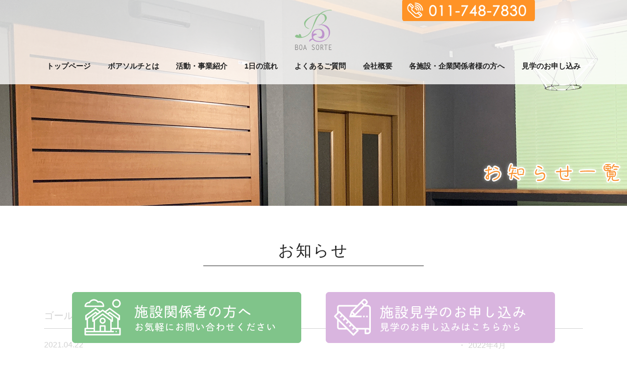

--- FILE ---
content_type: text/html; charset=UTF-8
request_url: https://keizoku-b-boasorte.com/news/1585/
body_size: 4248
content:
<!doctype html>
<html lang="ja" class="html">
<head>
	<meta http-equiv="X-UA-Compatible" content="IE=edge,chrome=1">
	<meta charset="utf-8">
	<meta name="copyright" content="">
	<meta name="format-detection" content="telephone=no">
	<meta name="viewport" content="width=device-width, initial-scale=1">
<head prefix="og: http://ogp.me/ns# fb: http://ogp.me/ns/fb# article: http://ogp.me/ns/article#">
	<link rel="shortcut icon" href="https://keizoku-b-boasorte.com/wp-content/themes/BoaSorte/img/favicon.ico" />
	<link rel="stylesheet" href="https://keizoku-b-boasorte.com/wp-content/themes/BoaSorte/lib/css/common.css?1586835365">
	<link rel="stylesheet" href="https://keizoku-b-boasorte.com/wp-content/themes/BoaSorte/style.css?1586946619">
	<link rel="stylesheet" href="https://keizoku-b-boasorte.com/wp-content/themes/BoaSorte/lib/css/responsive.css?1586835675" media="only screen and (max-width:799px)">
	<link rel="shotcut icon" href="https://keizoku-b-boasorte.com/wp-content/uploads/2020/04/favicon.ico" />

<title></title>
	<link rel='dns-prefetch' href='//s.w.org' />
		<script type="text/javascript">
			window._wpemojiSettings = {"baseUrl":"https:\/\/s.w.org\/images\/core\/emoji\/12.0.0-1\/72x72\/","ext":".png","svgUrl":"https:\/\/s.w.org\/images\/core\/emoji\/12.0.0-1\/svg\/","svgExt":".svg","source":{"concatemoji":"https:\/\/keizoku-b-boasorte.com\/wp-includes\/js\/wp-emoji-release.min.js?ver=5.4.18"}};
			/*! This file is auto-generated */
			!function(e,a,t){var n,r,o,i=a.createElement("canvas"),p=i.getContext&&i.getContext("2d");function s(e,t){var a=String.fromCharCode;p.clearRect(0,0,i.width,i.height),p.fillText(a.apply(this,e),0,0);e=i.toDataURL();return p.clearRect(0,0,i.width,i.height),p.fillText(a.apply(this,t),0,0),e===i.toDataURL()}function c(e){var t=a.createElement("script");t.src=e,t.defer=t.type="text/javascript",a.getElementsByTagName("head")[0].appendChild(t)}for(o=Array("flag","emoji"),t.supports={everything:!0,everythingExceptFlag:!0},r=0;r<o.length;r++)t.supports[o[r]]=function(e){if(!p||!p.fillText)return!1;switch(p.textBaseline="top",p.font="600 32px Arial",e){case"flag":return s([127987,65039,8205,9895,65039],[127987,65039,8203,9895,65039])?!1:!s([55356,56826,55356,56819],[55356,56826,8203,55356,56819])&&!s([55356,57332,56128,56423,56128,56418,56128,56421,56128,56430,56128,56423,56128,56447],[55356,57332,8203,56128,56423,8203,56128,56418,8203,56128,56421,8203,56128,56430,8203,56128,56423,8203,56128,56447]);case"emoji":return!s([55357,56424,55356,57342,8205,55358,56605,8205,55357,56424,55356,57340],[55357,56424,55356,57342,8203,55358,56605,8203,55357,56424,55356,57340])}return!1}(o[r]),t.supports.everything=t.supports.everything&&t.supports[o[r]],"flag"!==o[r]&&(t.supports.everythingExceptFlag=t.supports.everythingExceptFlag&&t.supports[o[r]]);t.supports.everythingExceptFlag=t.supports.everythingExceptFlag&&!t.supports.flag,t.DOMReady=!1,t.readyCallback=function(){t.DOMReady=!0},t.supports.everything||(n=function(){t.readyCallback()},a.addEventListener?(a.addEventListener("DOMContentLoaded",n,!1),e.addEventListener("load",n,!1)):(e.attachEvent("onload",n),a.attachEvent("onreadystatechange",function(){"complete"===a.readyState&&t.readyCallback()})),(n=t.source||{}).concatemoji?c(n.concatemoji):n.wpemoji&&n.twemoji&&(c(n.twemoji),c(n.wpemoji)))}(window,document,window._wpemojiSettings);
		</script>
		<style type="text/css">
img.wp-smiley,
img.emoji {
	display: inline !important;
	border: none !important;
	box-shadow: none !important;
	height: 1em !important;
	width: 1em !important;
	margin: 0 .07em !important;
	vertical-align: -0.1em !important;
	background: none !important;
	padding: 0 !important;
}
</style>
	<link rel='stylesheet' id='wp-block-library-css'  href='https://keizoku-b-boasorte.com/wp-includes/css/dist/block-library/style.min.css?ver=5.4.18' type='text/css' media='all' />
<link rel='stylesheet' id='BoaSorte-css'  href='https://keizoku-b-boasorte.com/wp-content/themes/BoaSorte/lib/css/style-add.css' type='text/css' media='all' />
<script type='text/javascript' src='https://keizoku-b-boasorte.com/wp-content/themes/BoaSorte/lib/js/picturefill.js?ver=1'></script>
<script type='text/javascript' src='https://keizoku-b-boasorte.com/wp-content/themes/BoaSorte/lib/js/pf.intrinsic.js?ver=1'></script>
<link rel='https://api.w.org/' href='https://keizoku-b-boasorte.com/wp-json/' />
<link rel="EditURI" type="application/rsd+xml" title="RSD" href="https://keizoku-b-boasorte.com/xmlrpc.php?rsd" />
<link rel="wlwmanifest" type="application/wlwmanifest+xml" href="https://keizoku-b-boasorte.com/wp-includes/wlwmanifest.xml" /> 
<link rel='prev' title='１周年' href='https://keizoku-b-boasorte.com/news/1558/' />
<link rel='next' title='５月のお知らせ☆' href='https://keizoku-b-boasorte.com/news/1636/' />
<meta name="generator" content="WordPress 5.4.18" />
<link rel='shortlink' href='https://keizoku-b-boasorte.com/?p=1585' />
<link rel="alternate" type="application/json+oembed" href="https://keizoku-b-boasorte.com/wp-json/oembed/1.0/embed?url=https%3A%2F%2Fkeizoku-b-boasorte.com%2Fnews%2F1585%2F" />
<link rel="alternate" type="text/xml+oembed" href="https://keizoku-b-boasorte.com/wp-json/oembed/1.0/embed?url=https%3A%2F%2Fkeizoku-b-boasorte.com%2Fnews%2F1585%2F&#038;format=xml" />


</head>

<body class="news-template-default single single-news postid-1585">

	<div id="fb-root"></div>
<script async defer crossorigin="anonymous" src="https://connect.facebook.net/ja_JP/sdk.js#xfbml=1&version=v6.0&appId=181650108561309&autoLogAppEvents=1"></script>

	<div id="wrapper">
		<div class="sp-menuBg"></div>
		<header>
			<div class="innerWrap">
				<h1 class="logo">
					<a href="/"><img src="https://keizoku-b-boasorte.com/wp-content/themes/BoaSorte/lib/images/common/hdr-logo.png" width="76" height="82" alt="BOA SORTE"></a>
				</h1>
				<div class="fixTelBtn">
					<a href="tel:011-748-7830">
						<img src="https://keizoku-b-boasorte.com/wp-content/themes/BoaSorte/lib/images/common/fix-tel-btn@2x.png" width="271" height="45" alt="011-748-7830"/>
					</a>
				</div>
				<nav class="gNavi">
					<ul class="flexCols flexSbet innerWrap">
						<li><a href="/">トップページ</a></li>
						<li><a href="/about">ボアソルチとは</a></li>
						<li><a href="/carriculum">活動・事業紹介</a></li>
						<li><a href="/schedule">1日の流れ</a></li>
						<li><a href="/faq">よくあるご質問</a></li>
						<li><a href="/company">会社概要</a></li>
						<li><a href="/facility">各施設・企業関係者様の方へ</a></li>
						<li><a href="/contact">見学のお申し込み</a></li>
						<li class="pcNone"><a href="/flow">ご利用までの流れ</a></li>
						<li class="pcNone"><a href="/news">お知らせ一覧</a></li>
						<li class="pcNone"><a href="/blog">ブログ一覧</a></li>
						<li class="pcNone"><a href="/privacy">プライバシーポリシー</a></li>
					</ul>
				</nav>
				<button type="button" class="sp-btnMenu">
					<span class="bar bar1"></span>
					<span class="bar bar2"></span>
					<span class="bar bar3"></span>
				</button>
			</div>
		</header>
<div class="container">
  <div class="hero hero--page">
    <picture>
      <source media="(min-width:800px)" srcset="https://keizoku-b-boasorte.com/wp-content/themes/BoaSorte/lib/images/hero/news.jpg">
      <source media="(max-width:799px)" srcset="https://keizoku-b-boasorte.com/wp-content/themes/BoaSorte/lib/images/hero/news_sp.jpg">
      <img src="https://keizoku-b-boasorte.com/wp-content/themes/BoaSorte/lib/images/hero/news.jpg" class="ofi ofi--hero" alt="お知らせ">
    </picture>
  </div>
  <div class="container__inner">
    <div class="page__heading__container">
      <h2 class="page__heading">お知らせ</h2>
    </div>
    <div class="container__column">
      <main class="container__main">
        <!-- ここから -->
                              <h2 class="post__head">ゴールデンウィークの営業日に関するお知らせ</h2>
            <p class="post__date"><time datetime="2021-04-22">2021.04.22</time></p>
            <div class="post__editor"><p><img class="alignnone size-large wp-image-1587" src="https://keizoku-b-boasorte.com/wp-content/uploads/2021/04/GWのお知らせ〜希望者のみ〜1_page-0001-1-1024x725.jpg" alt="" width="1024" height="725" srcset="https://keizoku-b-boasorte.com/wp-content/uploads/2021/04/GWのお知らせ〜希望者のみ〜1_page-0001-1-1024x725.jpg 1024w, https://keizoku-b-boasorte.com/wp-content/uploads/2021/04/GWのお知らせ〜希望者のみ〜1_page-0001-1-300x212.jpg 300w, https://keizoku-b-boasorte.com/wp-content/uploads/2021/04/GWのお知らせ〜希望者のみ〜1_page-0001-1-768x543.jpg 768w, https://keizoku-b-boasorte.com/wp-content/uploads/2021/04/GWのお知らせ〜希望者のみ〜1_page-0001-1-1536x1087.jpg 1536w, https://keizoku-b-boasorte.com/wp-content/uploads/2021/04/GWのお知らせ〜希望者のみ〜1_page-0001-1.jpg 1754w" sizes="(max-width: 1024px) 100vw, 1024px" /></p>
</div>
                          <!-- ここまで./ -->
      </main>
      <aside class="aside">
  <div class="aside__box">
    <p class="post__head">アーカイブ</p>
    <ul class="aside__list">
      	<li><a href='https://keizoku-b-boasorte.com/news/date/2022/04/'>2022年4月</a></li>
	<li><a href='https://keizoku-b-boasorte.com/news/date/2021/05/'>2021年5月</a></li>
	<li><a href='https://keizoku-b-boasorte.com/news/date/2021/04/'>2021年4月</a></li>
	<li><a href='https://keizoku-b-boasorte.com/news/date/2021/03/'>2021年3月</a></li>
	<li><a href='https://keizoku-b-boasorte.com/news/date/2021/01/'>2021年1月</a></li>
	<li><a href='https://keizoku-b-boasorte.com/news/date/2020/10/'>2020年10月</a></li>
	<li><a href='https://keizoku-b-boasorte.com/news/date/2020/07/'>2020年7月</a></li>
	<li><a href='https://keizoku-b-boasorte.com/news/date/2020/04/'>2020年4月</a></li>
    </ul>
  </div>
  <div class="aside__box">
    <p class="post__head">最近の投稿</p>
        <ul class="aside__list">
              <li><a href="https://keizoku-b-boasorte.com/news/1840/">２周年☆</a></li>
              <li><a href="https://keizoku-b-boasorte.com/news/1636/">５月のお知らせ☆</a></li>
              <li><a href="https://keizoku-b-boasorte.com/news/1585/">ゴールデンウィークの営業日に関するお知らせ</a></li>
              <li><a href="https://keizoku-b-boasorte.com/news/1558/">１周年</a></li>
              <li><a href="https://keizoku-b-boasorte.com/news/1525/">3月のお知らせ</a></li>
          </ul>
      </div>
</aside>
    </div>
  </div>
</div>
    <div class="ctaArea">
      <div id="cta" class="btnWrap flexCols flexJustifyC">
        <a href="/facility/">
          <picture>
            <source media="(min-width:800px)" srcset="https://keizoku-b-boasorte.com/wp-content/themes/BoaSorte/lib/images/common/cta-btn1.png"/>
            <source media="(max-width:799px)" srcset="https://keizoku-b-boasorte.com/wp-content/themes/BoaSorte/lib/images/common/sp-cta-btn1.png"/>
            <img src="https://keizoku-b-boasorte.com/wp-content/themes/BoaSorte/lib/images/common/cta-btn1.png" width="468" height="104" alt="施設関係者の方へ"/>
          </picture>
        </a>
        <a href="/contact/">
          <picture>
            <source media="(min-width:800px)" srcset="https://keizoku-b-boasorte.com/wp-content/themes/BoaSorte/lib/images/common/cta-btn2.png"/>
            <source media="(max-width:799px)" srcset="https://keizoku-b-boasorte.com/wp-content/themes/BoaSorte/lib/images/common/sp-cta-btn2.png"/>
            <img src="https://keizoku-b-boasorte.com/wp-content/themes/BoaSorte/lib/images/common/cta-btn2.png" width="468" height="104" alt="施設見学のお申し込み">
          </picture>
        </a>
      </div>
    </div>
    <!-- /craArea -->

    <footer>

      <div class="innerWrap1 spNone">
        <h6 class="logo">
          <img src="https://keizoku-b-boasorte.com/wp-content/themes/BoaSorte/lib/images/common/hdr-logo.png" alt="BOA SORTE" width="72" height="80"/>
        </h6>
        <nav class="ftrNavi1">
          <ul class="flexCols flexSbet">
            <li><a href="/">トップページ</a></li>
            <li><a href="/about">ボアソルチとは</a></li>
            <li><a href="/carriculum">活動・事業紹介</a></li>
            <li><a href="/schedule">1日の流れ</a></li>
            <li><a href="/faq">よくあるご質問</a></li>
            <li><a href="/facility">各施設・企業関係者様の方へ</a></li>
            <li><a href="/contact">見学のお申し込み</a></li>
<li><a href="/flow">ご利用までの流れ</a></li>
          </ul>
        </nav>
        <nav class="ftrNavi2">
          <ul class="flexCols flexCC">
            <li><a href="/news">お知らせ一覧</a></li>
            <li><a href="/blog">ブログ一覧</a></li>
			  <li><a href="/company">会社概要</a></li>
            <li><a href="/privacy">プライバシーポリシー</a></li>
          </ul>
        </nav>
      </div>
      <div class="copyright pcNone">
        <p>＠BOA SORTE</p>
      </div>
    </footer>

    <script type='text/javascript' src='https://keizoku-b-boasorte.com/wp-includes/js/wp-embed.min.js?ver=5.4.18'></script>
  </div>
  <!--/wrapper-->
  <script src="https://ajax.googleapis.com/ajax/libs/jquery/2.2.4/jquery.min.js"></script>
  <script src="https://keizoku-b-boasorte.com/wp-content/themes/BoaSorte/lib/js/jquery-2.2.4.min.js"></script>
  <script src="https://keizoku-b-boasorte.com/wp-content/themes/BoaSorte/lib/js/script.min.js?1582097824"></script>
<script>
$(function(){
  $('a[href^="#"]').click(function(){
    var speed = 500;
    var href= $(this).attr("href");
    var target = $(href == "#" || href == "" ? 'html' : href);
    var position = target.offset().top;
    $("html, body").animate({scrollTop:position}, speed, "swing");
    return false;
  });
});
</script>
</body>
</html>

--- FILE ---
content_type: text/css
request_url: https://keizoku-b-boasorte.com/wp-content/themes/BoaSorte/style.css?1586946619
body_size: 7172
content:
@charset "utf-8";
/*
Theme Name: BOA SORTE
Version: 1.0.0
Description: BOA SORTE original theme
*/

/*
----------------------*/
/*
----------------------------------------*/

/*--------------------------------------------------------------------------
TOPページ home
---------------------------------------------------------------------------*/
/*mainVisual
----------------------------------------*/
.home .mainVisual .btnWrap{
  position: absolute;
  right: 0;
  bottom: 70px;
}
.home .mainVisual .btnWrap a{
  display: block;
}
.home .mainVisual .btnWrap a:nth-of-type(1){
  margin-bottom: 6px;
}
/*Slide
----------------------------------------*/
.home .mainVisual {
  position: relative;
  z-index: 0;
  overflow: hidden;
  /*height: 864px;*/
  height: 61.71vw;
	max-height: 770px;
  box-sizing: content-box;
  padding-bottom: 30px;
}
.home .mainVisual .slideItem{
  width: 100%;
  /*height: 864px;*/
  height: 61.71vw;
  background-size: cover;
  background-position: 50%;
  background-repeat: no-repeat;
  position: absolute;
  top: 0;
  /*animation-iteration-count: infinite;*/
  /*animation-duration: 40s;*/ /* スライド枚数×8 */
  max-height: 770px;
}
.mainSlider{
  position: absolute;
  width: 100%;
  height: 100%;
  opacity:0;
  animation: sliderSwitch 40s infinite;
  -webkit-animation: sliderSwitch 40s infinite;
  pointer-events: none;
}
.home .mainVisual .slide1{
  background-image: url(lib/images/home/main-visual-img1.jpg);
}
.home .mainVisual .slide2{
  background-image: url(lib/images/home/main-visual-img2.jpg);
}
.home .mainVisual .slide3{
  background-image: url(lib/images/home/main-visual-img3.jpg);
}
.home .mainVisual .slide4{
  background-image: url(lib/images/home/main-visual-img4.jpg);
}
.home .mainVisual .slide5{
  background-image: url(lib/images/home/main-visual-img5.jpg);
}

/*
アニメーションについて
2つ目から4つ目の数字(%)を枚数によって変える(所定の数字割るanimation-durationの秒数)
2つ目:「500/枚数」 例2枚の場合 500/16=31.25%
3つ目:「800/枚数」 例2枚の場合 800/16=50%
4つ目: 3つ目より大きい数字で適当に入れる
*/
/*
@keyframes slider {
  0% {
    opacity: 0;
  }
  12.5% {
    opacity: 1;
  }
  20% {
    opacity: 1;
  }
  32.5% {
    opacity: 1;
  }
  40% {
    opacity: 1;
  }
}
*/

/*ナビゲーションボタン
----------------------*/
.mainVisual input {
  display: none;
}
.sNaviBtn1 {
  margin:auto;
  position: absolute;
  right: 0;
  bottom: 0;
  width: 12px;
  height: 12px;
  border-radius: 10px;
  background-color: #DDDDDD;
  cursor: pointer;
}
.sNaviBtn2 {
  margin:auto;
  position: absolute;
  right: 0;
  bottom: -30px;
  width: 12px;
  height: 12px;
  border-radius: 10px;
  background-color: #80C48A;
}

#sNavi1,
#sNavi1b {
  left: -90px;
}
#sNavi2,
#sNavi2b {
  left: -45px;
}
#sNavi3,
#sNavi3b {
  left: 0;
}
#sNavi4,
#sNavi4b {
  left: 45px;
}
#sNavi5,
#sNavi5b {
  left: 90px;
}

.slide1 { left: 0; }
.slide2 { left: 100%; }
.slide3 { left: 200%; }
.slide4 { left: 300%; }
.slide5 { left: 400%; }


#sliderSwitch1:checked ~ .mainSlider {
  animation: sliderSwitch-a 40s infinite;
  animation-delay: 0s;
  -webkit-animation: sliderSwitch-a 40s infinite;
  -webkit-animation-delay: 0s;
}
#sliderSwitch2:checked ~ .mainSlider {
  animation: sliderSwitch-b 40s infinite;
  animation-delay: -8s;
  -webkit-animation: sliderSwitch-b 40s infinite;
  -webkit-animation-delay: -8s;
}
#sliderSwitch3:checked ~ .mainSlider {
  animation: sliderSwitch-c 40s infinite;
  animation-delay: -16s;
  -webkit-animation: sliderSwitch-c 40s infinite;
  -webkit-animation-delay: -16s;
}
#sliderSwitch4:checked ~ .mainSlider {
  animation: sliderSwitch-d 40s infinite;
  animation-delay: -24s;
  -webkit-animation: sliderSwitch-d 40s infinite;
  -webkit-animation-delay: -24s;
}
#sliderSwitch5:checked ~ .mainSlider {
  animation: sliderSwitch-e 40s infinite;
  animation-delay: -32s;
  -webkit-animation: sliderSwitch-e 40s infinite;
  -webkit-animation-delay: -32s;
}

  @keyframes sliderSwitch {
    0% { left:0; opacity:0; }
    2% { left:0; opacity:1; }
    18% { left:0; opacity:1; }
    20% { left:0; opacity:0; }
    20.005% { left:-100%; opacity:0; }
    25% { left:-100%; opacity:1; }
    38% { left:-100%; opacity:1; }
    40% { left:-100%; opacity:0; }
    40.005% { left:-200%; opacity:0; }
    45% { left:-200%; opacity:1; }
    58% { left:-200%; opacity:1; }
    60% { left:-200%; opacity:0; }
    60.005% { left:-300%; opacity:0; }
    65% { left:-300%; opacity:1; }
    78% { left:-300%; opacity:1; }
    80% { left:-300%; opacity:0; }
    80.005% { left:-400%; opacity:0; }
    85% { left:-400%; opacity:1; }
    98% { left:-400%; opacity:1; }
    100% { left:-400%; opacity:0; }
  }

  @keyframes sliderSwitch-a {
    0% { left:0; opacity:0; }
    2% { left:0; opacity:1; }
    18% { left:0; opacity:1; }
    20% { left:0; opacity:0; }
    20.005% { left:-100%; opacity:0; }
    25% { left:-100%; opacity:1; }
    38% { left:-100%; opacity:1; }
    40% { left:-100%; opacity:0; }
    40.005% { left:-200%; opacity:0; }
    45% { left:-200%; opacity:1; }
    58% { left:-200%; opacity:1; }
    60% { left:-200%; opacity:0; }
    60.005% { left:-300%; opacity:0; }
    65% { left:-300%; opacity:1; }
    78% { left:-300%; opacity:1; }
    80% { left:-300%; opacity:0; }
    80.005% { left:-400%; opacity:0; }
    85% { left:-400%; opacity:1; }
    98% { left:-400%; opacity:1; }
    100% { left:-400%; opacity:0; }
  }

  @keyframes sliderSwitch-b {
    0% { left:0; opacity:0; }
    2% { left:0; opacity:1; }
    18% { left:0; opacity:1; }
    20% { left:0; opacity:0; }
    20.005% { left:-100%; opacity:0; }
    25% { left:-100%; opacity:1; }
    38% { left:-100%; opacity:1; }
    40% { left:-100%; opacity:0; }
    40.005% { left:-200%; opacity:0; }
    45% { left:-200%; opacity:1; }
    58% { left:-200%; opacity:1; }
    60% { left:-200%; opacity:0; }
    60.005% { left:-300%; opacity:0; }
    65% { left:-300%; opacity:1; }
    78% { left:-300%; opacity:1; }
    80% { left:-300%; opacity:0; }
    80.005% { left:-400%; opacity:0; }
    85% { left:-400%; opacity:1; }
    98% { left:-400%; opacity:1; }
    100% { left:-400%; opacity:0; }
  }

  @keyframes sliderSwitch-c {
    0% { left:0; opacity:0; }
    2% { left:0; opacity:1; }
    18% { left:0; opacity:1; }
    20% { left:0; opacity:0; }
    20.005% { left:-100%; opacity:0; }
    25% { left:-100%; opacity:1; }
    38% { left:-100%; opacity:1; }
    40% { left:-100%; opacity:0; }
    40.005% { left:-200%; opacity:0; }
    45% { left:-200%; opacity:1; }
    58% { left:-200%; opacity:1; }
    60% { left:-200%; opacity:0; }
    60.005% { left:-300%; opacity:0; }
    65% { left:-300%; opacity:1; }
    78% { left:-300%; opacity:1; }
    80% { left:-300%; opacity:0; }
    80.005% { left:-400%; opacity:0; }
    85% { left:-400%; opacity:1; }
    98% { left:-400%; opacity:1; }
    100% { left:-400%; opacity:0; }
  }

  @keyframes sliderSwitch-d {
    0% { left:0; opacity:0; }
    2% { left:0; opacity:1; }
    18% { left:0; opacity:1; }
    20% { left:0; opacity:0; }
    20.005% { left:-100%; opacity:0; }
    25% { left:-100%; opacity:1; }
    38% { left:-100%; opacity:1; }
    40% { left:-100%; opacity:0; }
    40.005% { left:-200%; opacity:0; }
    45% { left:-200%; opacity:1; }
    58% { left:-200%; opacity:1; }
    60% { left:-200%; opacity:0; }
    60.005% { left:-300%; opacity:0; }
    65% { left:-300%; opacity:1; }
    78% { left:-300%; opacity:1; }
    80% { left:-300%; opacity:0; }
    80.005% { left:-400%; opacity:0; }
    85% { left:-400%; opacity:1; }
    98% { left:-400%; opacity:1; }
    100% { left:-400%; opacity:0; }
  }

  @keyframes sliderSwitch-e {
    0% { left:0; opacity:0; }
    2% { left:0; opacity:1; }
    18% { left:0; opacity:1; }
    20% { left:0; opacity:0; }
    20.005% { left:-100%; opacity:0; }
    25% { left:-100%; opacity:1; }
    38% { left:-100%; opacity:1; }
    40% { left:-100%; opacity:0; }
    40.005% { left:-200%; opacity:0; }
    45% { left:-200%; opacity:1; }
    58% { left:-200%; opacity:1; }
    60% { left:-200%; opacity:0; }
    60.005% { left:-300%; opacity:0; }
    65% { left:-300%; opacity:1; }
    78% { left:-300%; opacity:1; }
    80% { left:-300%; opacity:0; }
    80.005% { left:-400%; opacity:0; }
    85% { left:-400%; opacity:1; }
    98% { left:-400%; opacity:1; }
    100% { left:-400%; opacity:0; }
  }

/*お知らせ secHomeNews
----------------------------------------*/
.secHomeNews .boxWrap{
  margin-top: 50px;
}
.secHomeNews .boxWrap .box:nth-of-type(1){
  width: 47%;
}
.secHomeNews .boxWrap .box:nth-of-type(2){
  width: 50%;
  margin-left: 3%;
}
.secHomeNews table th,
.secHomeNews table td{
  padding: 10px 0 10px 35px;
  vertical-align: top;
}
.secHomeNews table th{
  font-weight: 400;
  text-align: left;
  position: relative;
}
.secHomeNews table th:before {
  content: '';
  position: absolute;
  top: 15px;
  left: 4px;
  width: 13px;
  height: 13px;
  border-radius: 100%;
  background: #cf8bd4;
}
.secHomeNews .boxWrap .box:nth-of-type(1) .btnWrap{
  text-align: right;
  margin-top:40px;
}
.sns {
	text-align: center;
	width: 300px;
	margin-left: auto;
	margin-right: auto;
	margin-top: 50px;
}
.sns li {
	display: inline-block;
	width: 60px;
	text-align: center;
	padding-left: 5px;
	padding-right: 5px;
}
.sns li img {
	width: 100%;
	height: auto;
}

/*ボアソルチのカリキュラム一覧 secHomeList
----------------------------------------*/
.secHomeList .boxWrap a {
  background-color: #FFF;
  border: 3px solid #F3A95E;
	padding-top: 22px;
	padding-right: 15px;
	padding-left: 15px;
	padding-bottom: 22px;
  margin-bottom:18px;
  width: 31.8%;
}

.secHomeList .course2 .boxWrap a {
    border: 3px solid #59B200;
    display: -webkit-box;
    display: -ms-flexbox;
    display: -webkit-flex;
    display: flex;
    -webkit-box-align: center;
    -ms-flex-align: center;
    -webkit-align-items: center;
    align-items: center;
}

.secHomeList .course2 .boxWrap div.box {
    width: 100%;
    height: auto;
}

.secHomeList .course2 .boxWrap a {
  border: 3px solid #59B200;
}

.secHomeList .boxWrap:after{
  content:"";
  display: block;
  width:31.8%;
}
.secHomeList .course1{
  padding: 95px 0 30px;
}

.secHomeList .course1 .courseTtl{
background-color: #F3A95E;
border: 3px solid #F3A95E;
color: #FFF;
font-size: 24px;
font-weight:bold;
border-radius: 6px;
}

.secHomeList .course2 .courseTtl{
background-color: #5BBB29;
border: 3px solid #5BBB29;
color: #FFF;
font-size: 24px;
font-weight:bold;
border-radius: 6px;
margin-top:50px;
}

.secHomeList .courseName{
}
.secHomeList .courseName img{
  vertical-align: middle;
}
.secHomeList .courseName span{
  border-radius: 30px;
  color: #FFF;
  display: inline-block;
  font-size: 18px;
  line-height: 38px;
  width: 70%;
  height: 38px;
  text-align: center;
  vertical-align: middle;
  margin-left:10px;
}
.secHomeList .course1 .courseName span{
  background-color: #ffa64d;
}
.secHomeList .course2 .courseName span{
  background-color: #59b200;
}
.secHomeList .btnWrap{
  text-align: center;
  margin-top:10px;
}
@media screen and (min-width:800px) and (max-width:1000px) {
  .secHomeList .boxWrap .box a  {
    width: 49%;
  }
}
/*ボアソルチの4つの特徴 secHomeFeature
----------------------------------------*/
/*アクセス secHomeAccess
----------------------------------------*/
.secHomeAccess .boxWrap{
  margin-top:58px;
}
.secHomeAccess .boxWrap .box:nth-of-type(1){
  width: 50%;
}
.secHomeAccess .boxWrap .box:nth-of-type(2){
  width: 48%;
  margin-left: 2%;
}
.secHomeAccess .boxWrap .box:nth-of-type(2) p{
  margin: 20px 0;
}
.secHomeAccess .boxWrap .box .btnWrap{
  text-align: right;
}
.secHomeAccess .boxWrap .box.boxMap{
  margin-top: -20px;
}
/*ご利用までの流れ secHomeFlow
----------------------------------------*/
.secHomeFlow .boxWrap{
  margin-top: 40px;
}
.secHomeFlow .boxWrap .box:nth-of-type(1){
  width: 49.8%;
  position: relative;
}
.secHomeFlow .boxWrap .box:nth-of-type(1) img{
  position: absolute;
  top: -60px;
  left: 0;
}
.secHomeFlow .boxWrap .box:nth-of-type(2){
  width: 49.7%;
  margin-left: 0.5%;
}
.secHomeFlow .boxWrap .box:nth-of-type(2) p{
  margin-bottom:20px;
}
.secHomeFlow .btnWrap{
  margin: 40px 0 0 20px;
  text-align: center;
}
/*ブログ secHomeBlog
----------------------------------------*/
.secHomeBlog .boxWrap{
  margin-top: 60px;
}
.secHomeBlog .boxWrap::before{
  content:"";
  display: block;
  width:31.3%;
  order:1;
}
.secHomeBlog .boxWrap .box{
  width: 31.3%;
  margin-bottom:38px;
}
.secHomeBlog .box .imgWrap{
  margin-bottom:10px;
}
.secHomeBlog .box time{
  margin-bottom:5px;
}
.secHomeBlog .btnWrap{
  text-align: center;
}
/*--------------------------------------------------------------------------
下層ページ
---------------------------------------------------------------------------*/
/*mainVisual (スラッグ名 + .mainVisual)
--------------------------------------*/
.carriculum .mainVisual{
  background-image: url("https://keizoku-b-boasorte.com/wp-content/uploads/2020/03/main-visual001-scaled.jpg");
}

.about .mainVisual{
  background-image: url("https://keizoku-b-boasorte.com/wp-content/uploads/2020/03/main-visual-1-scaled.jpg");
}

.schedule .mainVisual{
  background-image: url("https://keizoku-b-boasorte.com/wp-content/uploads/2020/03/main-visual-5-scaled.jpg");
}

.flow .mainVisual{
  background-image: url("https://keizoku-b-boasorte.com/wp-content/uploads/2020/03/main-visual-4-scaled.jpg");
}

.gree .mainVisual{
  background-image: url("https://keizoku-b-boasorte.com/wp-content/uploads/2020/03/main-visual-3-scaled.jpg");
}

.facility .mainVisual{
  background-image: url("https://keizoku-b-boasorte.com/wp-content/uploads/2020/03/main-visual-3-scaled.jpg");
}

.company .mainVisual{
  background-image: url("https://keizoku-b-boasorte.com/wp-content/uploads/2020/03/main-visual-scaled.jpg");
}

.privacy .mainVisual{
  background-image: url(https://keizoku-b-boasorte.com/wp-content/uploads/2020/03/main-visual005-scaled.jpg);
}

.contact .mainVisual{
  background-image: url("https://keizoku-b-boasorte.com/wp-content/uploads/2020/03/main-visual-2-scaled.jpg");
}

.conf .mainVisual{
  background-image: url("https://keizoku-b-boasorte.com/wp-content/uploads/2020/03/main-visual-3-scaled.jpg");
}

.comp .mainVisual{
  background-image: url("https://keizoku-b-boasorte.com/wp-content/uploads/2020/03/main-visual-3-scaled.jpg");
}

.error .mainVisual{
  background-image: url("https://keizoku-b-boasorte.com/wp-content/uploads/2020/03/main-visual-3-scaled.jpg");
}

.news .mainVisual{
  background-image: url("https://keizoku-b-boasorte.com/wp-content/uploads/2020/03/main-visual003-1-scaled.jpg");
}

.post-type-archive-blog .mainVisual{
  background-image: url("https://keizoku-b-boasorte.com/wp-content/uploads/2020/03/main-visual004-1-scaled.jpg");
}

.post-type-archive .mainVisual{
  background-image: url("https://keizoku-b-boasorte.com/wp-content/uploads/2020/03/main-visual004-1-scaled.jpg");
}

.faq .mainVisual{
  background-image: url("https://keizoku-b-boasorte.com/wp-content/uploads/2020/03/main-visual002-scaled.jpg");
}


/*Carriculum
---------------------------------------------------------------------------*/
/*Main
--------------------------------------*/
/*ピッタリ！ secCarrMatch
----------------------------------------*/
.secCarrMatch .boxWrap{
  margin-top:64px;
}
.secCarrMatch .boxWrap::before{
  content:"";
  display: block;
  width:23.9%;
  order:1;
}
.secCarrMatch .boxWrap::after{
  content:"";
  display: block;
  width:23.9%;
}
.secCarrMatch .boxWrap .box{
  border-radius: 50px;
  color: #FFF;
  display: table;
  text-align: center;
  width: 23.9%;
  height: 95px;
  margin-bottom:25px;
}
.secCarrMatch .boxWrap .box:nth-of-type(odd){
  background-color: #ffb973;
}
.secCarrMatch .boxWrap .box:nth-of-type(even){
  background-color: #a2d4a8;
}
.secCarrMatch .boxWrap .box p{
  display:table-cell;
  vertical-align:middle;
  font-size: 18px;
  font-weight: 700;
  line-height: 1.3;
  letter-spacing: 1px;
}
@media screen and (min-width:800px) and (max-width:1100px) {
  .secCarrMatch .boxWrap .box p{
    font-size: calc(14px + ((1vw - 8px)*1.33));
  }
}
/*カリキュラム一覧 secCarrList
----------------------------------------*/
.secCarrList .msgArea{
  margin:30px 0;
}
.secCarrList .msgArea p:nth-of-type(1){
  font-size: 23px;
  font-weight: 700;
  margin-bottom: 30px;
  text-align: center;
}
.secCarrList .msgArea p:nth-of-type(2){
  font-size: 17px;
}
.secCarrList .course1{
  padding: 0 0 60px;
}
.secCarrList .box{
  background-color: #FFF;
  border: 1px solid #000;
  padding: 22px 40px 10px 40px;
  margin-bottom:30px;
}
.secCarrList .box .ttlWrap{
  margin-bottom: 25px;
}
.secCarrList .box .ttlArea{
  width: 300px;
}
.secCarrList .box .descArea{
  width: calc(100% - 320px);
}
.secCarrList .box .descArea p{
  font-size: 14px;
}
.secCarrList .courseName img{
  vertical-align: middle;
}
.secCarrList .courseName span{
  border-radius: 30px;
  color: #FFF;
  display: inline-block;
  font-size: 19px;
  line-height: 38px;
  width: 220px;
  height: 38px;
  text-align: center;
  vertical-align: middle;
  margin-left:10px;
}
.secCarrList .course1 .courseName span{
  background-color: #ffa64d;
}
.secCarrList .course2 .courseName span{
  background-color: #59b200;
}
.secCarrList .box .content ul li{
  font-size: 14px;
  margin-bottom: 15px;
}
.secCarrList .box .content ul li h6{
  font-weight: 700;
  position: relative;
}
.secCarrList .box .content ul li h6:before {
  content: '';
  position: absolute;
  top: 8px;
  left: -14px;
  width: 12px;
  height: 12px;
  border-radius: 100%;
}
.secCarrList .course1 .box .content ul li h6:before {
  background: #ffa64d;
}
.secCarrList .course2 .box .content ul li h6:before{
  background-color: #59b200;
}
.secCarrList .btnWrap{
  text-align: center;
  margin-top:10px;
}
/*4つの道内初 secCarrFeature
----------------------------------------*/
.secCarrFeature .boxWrap{
  margin-top: 60px;
}
.secCarrFeature .boxWrap:nth-of-type(1) {
  margin-top: 40px;
}
.secCarrFeature .boxWrap .box:nth-of-type(1){
  width: 14.9%;
}
.secCarrFeature .boxWrap .box:nth-of-type(2){
  width: 81.3%;
  margin-left:3.8%;
  padding: 15px 0;
}
.secCarrFeature .boxWrap .box:nth-of-type(2) h5{
  font-size: 22px;
  font-weight: 700;
  font-family:"ヒラギノ丸ゴ Pro W4","ヒラギノ丸ゴ Pro","Hiragino Maru Gothic Pro","ヒラギノ角ゴ Pro W3","Hiragino Kaku Gothic Pro","HG丸ｺﾞｼｯｸM-PRO","HGMaruGothicMPRO";
  margin-bottom: 3px;
  position: relative;
}
.secCarrFeature .boxWrap .box:nth-of-type(2) h5:before {
  content: '';
  position: absolute;
  top: 0;
  bottom: 0;
  left: -14px;
  margin:auto;
  width: 5px;
  height: 24px;
  border-radius: 30px;
  background: #c58fd0;
}
.secCarrFeature .boxWrap .box:nth-of-type(2) p{
  font-size: 17px;
}

@media screen and (min-width:800px)  {
/*ボアソルチとは(コンセプト)
----------------------------------------*/
.center{
text-align: center!important;
}
.concept_img{
margin-left: auto;
margin-right: auto;
width:100%;
max-width:488px;
margin-top:4%;
}
.concept_img img{
width:100%;
}
.promise{
border:2px solid #50C875;
background: #fff;
padding-top:3%;
padding-bottom:3%;
padding:3%;
padding:3%;
}
.promise_ttl{
color: #50C875;
font-size:27px;
}
.promise_ttl img{
width:46px;
}
.promise_cont{
padding-top:2%;
padding-left:5%;
}
.promise02{
border:2px solid #F5BB7E;
background: #fff;
padding-top:3%;
padding-bottom:3%;
padding:3%;
padding:3%;
max-width: 70%;
margin-left: auto;
margin-right: auto;
}
.promise02_ttl{
color: #FF9326;
font-size:27px;
}
.promise_ttl img{
width:46px;
}
.promise_cont{
padding-top:2%;
padding-left:5%;
}
.secCarrList.conceptBg {
background-image: url(lib/images/concept/concept_03.jpg);
background-repeat: no-repeat;
background-position: center 200px;
}
.promise_cont ul {
padding-left: 20px;
padding-top: 20px;
padding-right: 20px;
padding-bottom: 20px;
}
.promise_cont ul li {
list-style-type: decimal;
padding-bottom: 15px;
font-weight: bold;
color: #2DB200;
}
.promise_cont ul li span {
font-weight: normal;
color: #333333;
}
/*ご利用までの流れ
----------------------------------------*/
.flow-use{
width:100%;
}
.flow-use-left{
float:left;
width:25%;
}
	
.flow-use-right{
float:right;
width:70%;
}
.flow-use-right-ttl{
	border-left: 5px solid #C68DD2;
	padding-left: 2%;
	font-weight:bold;
	font-size:22px;
}
.flow-use-right-cont{
padding-top:4%;
padding-left:3%;
font-size:16px;
color:#666;
}
.flow-use-right a{
width:300px;
border-radius:50px;
background: #C68DD2;
color:#fff;
margin-left: auto;
margin-top: 2%;
padding-top:2%;
padding-bottom:2%;
text-align: center;
display: block;
}

/*会社概要
----------------------------------------*/
.policy {
	padding-top: 15px;
	padding-bottom: 15px;
	margin-top: 15px;
	margin-bottom: 50px;
	clear: both;
	max-width:750px;
	margin-left: auto;
	margin-right: auto;
}
.policy h4 {
	display: block;
	max-width: 300px;
	padding-top: 10px;
	padding-right: 10px;
	padding-bottom: 10px;
	padding-left: 10px;
	border-radius: 50px;
	background-color: #80C48A;
	color: #FFFFFF;
	text-align: center;
	font-size: 24px;
	margin-bottom: 20px;
}
.policy ul li {
	font-size: 20px;
}
.policy .policyText {
	float: right;
	width: 60%;
}
.policy .policyimg {
	float: left;
	width: 40%;
}
.aisatsu_left{
width:35%;
float:left;
padding-left:5%;
}
.aisatsu_right{
width:60%;
float:right;
margin-top: 2%;
}
.gaiyou_left{
width:36%;
float:left;
padding-left:4%;
}
.gaiyou_left img{
width:90%;
}
.gaiyou_right{
width:58%;
float:right;
margin-top: 2%;
padding-left:2%;
vertical-align: top;
}
.gaiyou_right dl{
clear:both;
}
.gaiyou_right dl dt{
border-bottom: 1px dashed #DFDFDF;
padding-top: 3%;
padding-bottom: 3%;
float:left;
width:30%;
}
.gaiyou_right dl dd{
border-bottom: 1px dashed #DFDFDF;
padding-top: 3%;
padding-bottom: 3%;
float:right;
width:70%;
}
.access_left{
width:48%;
float:left;
}
.access_right{
width:49%;
float:right;
margin-top: 2%;
}
.pcNone{
display: none;
}
.greeTtl {
	text-align: center;
	font-size: 20px;
	font-weight: bold;
	color: #FFFFFF;
	clear: both;
	background-color: #F08B30;
	max-width: 500px;
	margin-left: auto;
	margin-right: auto;
	width: 80%;
	border-radius: 10px;
	padding-top: 5px;
	padding-right: 5px;
	padding-bottom: 5px;
	margin-bottom: 25px;
}
.gree {
	clear: both;
	padding-bottom: 30px;
	padding-top: 50px;
}
.gree .greeleft {
	float: left;
	width: 65%;
}
.gree .greeRight {
	float: right;
	width: 30%;
}
/*
----------------------------------------*/
/*1日の流れ
----------------------------------------*/
.tbStyle {
	width: 90%;
	margin-left: auto;
	margin-right: auto;
	border-top: 1px solid #A6A6A6;
	border-left: 1px solid #A6A6A6;
	max-width: 600px;
}

.tbStyle tbody tr th {
	padding-top: 15px;
	padding-right: 15px;
	padding-bottom: 15px;
	padding-left: 15px;
	font-size: 18px;
	text-align: center;
	border-right: 1px solid #A6A6A6;
	border-bottom: 1px solid #A6A6A6;
	font-weight: bold;
	background-color: #EEDEF0;
	vertical-align: middle;
	width: 30%;
}

.tbStyle tbody tr td {
	padding-top: 15px;
	padding-right: 15px;
	padding-bottom: 15px;
	padding-left: 15px;
	font-size: 18px;
	line-height: 1.5em;
	border-right: 1px solid #A6A6A6;
	border-bottom: 1px solid #A6A6A6;
	text-align: center;
}

/*コンタクト
----------------------------------------*/
.contact_01{
width:100%;
max-width:442px;
margin-left: auto;
margin-right: auto;
}
.contact_01 img{
width:100%;
}
.contact_02{
text-align: center;
}
.contact_03{
width:100%;
max-width:409px;
margin-left: auto;
margin-right: auto;
}
.contact_03 img{
width:100%;
}
.contact_04{
width:100%;
max-width:480px;
margin-left: auto;
margin-right: auto;
}
.contact_04 img{
width:100%;
}
.contact_05{
text-align: center;
line-height: 1.5em;
}
}

/*プライバシーポリシー
----------------------------------------*/
.poricy {
	padding-top: 20px;
	padding-bottom: 20px;
}
.poricy h3 {
	font-size: 18px;
	font-weight: bold;
	padding-top: 10px;
	padding-bottom: 10px;
}
.poricy ul {
	padding-top: 10px;
	padding-bottom: 10px;
	padding-left: 30px;
}
.poricy ul li {
	list-style-type: decimal;
}

@media screen and (max-width:799px)  {
/*ボアソルチとは(コンセプト)
----------------------------------------*/
.concept_img{
margin-left: auto;
margin-right: auto;
width:100%;
max-width:488px;
margin-top:4%;
}
.concept_img img{
width:100%;
}
.promise{
border:2px solid #50C875;
background: #fff;
padding-top:3%;
padding-bottom:3%;
padding:3%;
padding:3%;
}
.promise_ttl{
color: #50C875;
font-size:18px;
}
.promise_ttl img{
width:26px;
}
.promise_cont{
padding-top:2%;
padding-left:5%;
}
.promise_cont ul li {
list-style-type: decimal;
padding-bottom: 15px;
font-weight: bold;
color: #2DB200;
}
.promise_cont ul li span {
font-weight: normal;
color: #333333;
}
.promise02{
border:2px solid #F5BB7E;
background: #fff;
padding-top:3%;
padding-bottom:3%;
padding:3%;
padding:3%;
}
.promise02_ttl{
color: #FF9326;
font-size:18px;
}
.promise02_ttl img{
width:26px;
}
.secCarrList.conceptBg {
	background-image: url(lib/images/concept/concept_03.jpg);
	background-repeat: no-repeat;
background-position: center center;
	background-size: 80%;
}
/*ご利用までの流れ
----------------------------------------*/
.flow-use-left{
width:100%;
}
.flow-use-right{
width:100%;
}
.flow-use-right-ttl{
	border-left: 5px solid #C68DD2;
	padding-left: 2%;
	font-weight:bold;
	font-size:22px;
	margin-top:2%;
}
.flow-use-right-cont{
padding-top:4%;
padding-left:3%;
font-size:18px;
}
.flow-use-right a{
width:70%;
border-radius:50px;
background: #C68DD2;
color:#fff;
margin-left: auto;
margin-right: auto;
margin-top: 4%;
padding-top:2%;
padding-bottom:2%;
text-align: center;
display: block;
}

/*会社概要
----------------------------------------*/
.policy {
	padding-top: 15px;
}
.policy h4 {
	display: block;
	max-width: 300px;
	padding-top: 10px;
	padding-right: 10px;
	padding-bottom: 10px;
	padding-left: 10px;
	border-radius: 50px;
	background-color: #80C48A;
	color: #FFFFFF;
	text-align: center;
	font-size: 20px;
	margin-left: auto;
	margin-right: auto;
	margin-bottom: 20px;
	font-weight:bold;
}
.policy ul li {
	text-align: center;
	font-size: 16px;
}
.policy .policyimg {
	width: 80%;
	margin-left: auto;
	margin-right: auto;
	max-width:300px;
}
.aisatsu_left{
width:90%;
		margin-left: auto;
	margin-right: auto;
}
	
	.aisatsu_left img{
width:100%;
}
.aisatsu_right{
width:100%;
margin-top: 2%;
}
.gaiyou_left{
width:100%;
}
.gaiyou_left img{
width:100%;
}
.gaiyou_right{
width:100%;
margin-top: 2%;
}
.gaiyou_right dl{
clear:both;
}
.gaiyou_right dl dt{
border-bottom: 1px dashed #DFDFDF;
padding-top: 3%;
padding-bottom: 3%;
float:left;
width:30%;
}
.gaiyou_right dl dd{
border-bottom: 1px dashed #DFDFDF;
padding-top: 3%;
padding-bottom: 3%;
float:right;
width:70%;
}
.access_left{
width:100%;
}
.access_right{
width:100%;
margin-top: 2%;
}
.spNone{
display:none;
}
	
	.greeTtl {
	text-align: center;
	font-size: 16px;
	font-weight: bold;
	color: #FFFFFF;
	clear: both;
	background-color: #F08B30;
	margin-left: auto;
	margin-right: auto;
	width: 95%;
	border-radius: 10px;
	padding-top: 5px;
	padding-right: 5px;
	padding-bottom: 5px;
	margin-bottom: 25px;
}
.gree {
	clear: both;
	padding-bottom: 20px;
	padding-top: 20px;
}
.gree .greeleft {
	width: 100%;
	margin-left: auto;
	margin-right: auto;
	padding-top:20px;
}
	
.gree .greeleft img {
	width: 100%;
}
	
.gree .greeRight {
	width: 90%;
	margin-left: auto;
	margin-right: auto;
}
	/*1日の流れ
----------------------------------------*/
.tbStyle {
width: 90%;
margin-left: auto;
margin-right: auto;
border-top: 1px solid #A6A6A6;
border-left: 1px solid #A6A6A6;
}

.tbStyle tbody tr th {
padding-top: 15px;
padding-right: 15px;
padding-bottom: 15px;
padding-left: 15px;
font-size: 14px;
text-align: center;
border-right: 1px solid #A6A6A6;
border-bottom: 1px solid #A6A6A6;
font-weight: normal;
background-color: #EEDEF0;
vertical-align: middle;
}

.tbStyle tbody tr td {
padding-top: 15px;
padding-right: 15px;
padding-bottom: 15px;
padding-left: 15px;
font-size: 14px;
line-height: 1.5em;
border-right: 1px solid #A6A6A6;
border-bottom: 1px solid #A6A6A6;
}

.tbStyle.hr_consultation tbody tr th {
width: 30%;
}

.tbStyle.childcare_leave tbody tr .price {
width: 20%;
}
/*コンタクト
----------------------------------------*/
.contact_01{
width:100%;
max-width:442px;
margin-left: auto;
margin-right: auto;
}
.contact_01 img{
width:100%;
}
.contact_02{
text-align: center;
}
.contact_03{
width:100%;
max-width:409px;
margin-left: auto;
margin-right: auto;
}
.contact_03 img{
width:100%;
}
.contact_04{
width:100%;
max-width:480px;
margin-left: auto;
margin-right: auto;
}
.contact_04 img{
width:100%;
}
.contact_05{
text-align: center;
line-height: 1.5em;
}
}
/*  フォーム
-------------------------------------------------------*/

input::-webkit-input-placeholder {
 color: #888;
 font-family:"ヒラギノ丸ゴ Pro W4","ヒラギノ丸ゴ Pro","Hiragino Maru Gothic Pro","ヒラギノ角ゴ Pro W3","Hiragino Kaku Gothic Pro","HG丸ｺﾞｼｯｸM-PRO","HGMaruGothicMPRO";
}

input:-ms-input-placeholder {
 color: #888;
 font-family:"ヒラギノ丸ゴ Pro W4","ヒラギノ丸ゴ Pro","Hiragino Maru Gothic Pro","ヒラギノ角ゴ Pro W3","Hiragino Kaku Gothic Pro","HG丸ｺﾞｼｯｸM-PRO","HGMaruGothicMPRO";
}

input::-moz-placeholder {
 color: #888;
 font-family:"ヒラギノ丸ゴ Pro W4","ヒラギノ丸ゴ Pro","Hiragino Maru Gothic Pro","ヒラギノ角ゴ Pro W3","Hiragino Kaku Gothic Pro","HG丸ｺﾞｼｯｸM-PRO","HGMaruGothicMPRO";
}

.table-form input[type="submit"] {
 padding: .5em 2em;
 background-color: #d9e9fb;
 border: 1px solid rgba(255,219,183,1.00)!important;
 text-align: center;
 outline: none;
 font-family:"ヒラギノ丸ゴ Pro W4","ヒラギノ丸ゴ Pro","Hiragino Maru Gothic Pro","ヒラギノ角ゴ Pro W3","Hiragino Kaku Gothic Pro","HG丸ｺﾞｼｯｸM-PRO","HGMaruGothicMPRO";
}

#contact_form .confbtn {
 margin: 0 .8em;
 padding: 1em 4em;
 background: rgba(255,219,183,1.00);
 border:4px solid rgba(255,219,183,1.00);
 color: #000;
 margin: 0 10px;
 margin-top: 2px;
 margin-bottom: 2px;
 font-size: 16px!important;
 font-size: 1.6rem;
 letter-spacing: 2px;
 transition: all 0.3s ease 0s;
 cursor: pointer;
 -webkit-appearance: none;
 border-radius:6px!important;
 outline: none;
 font-family:"ヒラギノ丸ゴ Pro W4","ヒラギノ丸ゴ Pro","Hiragino Maru Gothic Pro","ヒラギノ角ゴ Pro W3","Hiragino Kaku Gothic Pro","HG丸ｺﾞｼｯｸM-PRO","HGMaruGothicMPRO";
}

#contact_form .confbtn:hover {
opacity:0.7!important;
}

#contact_form .backbtn {
 margin: 0 .8em;
 padding: 1em 4em;
 background-color: #fff;
 border:4px solid rgba(255,219,183,1.00);
 color: #000;
 font-size: 16px!important;
 font-size: 1.6rem;
 letter-spacing: 2px;
 transition: all 0.3s ease 0s;
 cursor: pointer;
 -webkit-appearance: none;
 border-radius:6px!important;
 outline: none;
 font-family:"ヒラギノ丸ゴ Pro W4","ヒラギノ丸ゴ Pro","Hiragino Maru Gothic Pro","ヒラギノ角ゴ Pro W3","Hiragino Kaku Gothic Pro","HG丸ｺﾞｼｯｸM-PRO","HGMaruGothicMPRO";
}

#contact_form .backbtn:hover {
 margin: 0 .8em;
 padding: 1em 4em;
 border:4px solid rgba(255,219,183,1.00);
 background:rgba(255,219,183,1.00);
 color: #fff!important;
 font-size: 16px!important;
 font-size: 1.6rem;
 letter-spacing: 2px;
 transition: all 0.3s ease 0s;
 cursor: pointer;
 -webkit-appearance: none;
 border-radius: 0;
}
@media screen and (min-width:800px) {
/*  フォーム
-------------------------------------------------------*/
select {
 /* 矢印カスタマイズに重要 */
 width: 100%;
}

.select-wrap select {
 border: 1px solid rgba(255,219,183,1.00)!important;
}

.select-wrap {
 position: relative;
 border-radius: .3em;
 padding: .5em;
}

.select-wrap:before {
 position: absolute;
 right: 20em;
 top: 50%;
 content: '▼';
 margin-top: -13px;
 pointer-events: none;
 z-index: 1;
}
.table-box {
	margin: 0 auto;
	border: 20px solid rgba(255,219,183,1.00);
	width: 90%;
	border-radius:6px!important;
}

.table-form {
	margin: 0 auto;
	width: 100%;
	border-right: 100px solid #FFF1E3;
	border-left: 100px solid #FFF1E3;
	border-top: 50px solid #FFF1E3;
	border-bottom: 50px solid #FFF1E3;
	padding: 0 20px;
}

.table-form tr {
 border-bottom: 1px dotted #333333;
}

.table-form th {
 padding-top: 15px;
 padding-bottom: 15px;
 width: 25%;
 background-color: #FFF1E3;
 color: #000;
 font-size: 15px!important;
 font-size: 1.5rem;
 vertical-align: middle;
 text-align: left;
 font-family:"ヒラギノ丸ゴ Pro W4","ヒラギノ丸ゴ Pro","Hiragino Maru Gothic Pro","ヒラギノ角ゴ Pro W3","Hiragino Kaku Gothic Pro","HG丸ｺﾞｼｯｸM-PRO","HGMaruGothicMPRO";
}

.table-form td {
 width: 75%;
 background-color: #FFF1E3;
 padding: 1em;
 font-size: 15px!important;
 font-size: 1.5rem;
 border-radius:6px!important;
 font-family:"ヒラギノ丸ゴ Pro W4","ヒラギノ丸ゴ Pro","Hiragino Maru Gothic Pro","ヒラギノ角ゴ Pro W3","Hiragino Kaku Gothic Pro","HG丸ｺﾞｼｯｸM-PRO","HGMaruGothicMPRO";
}

.table-form td input,
.table-form td textarea,
.table-form td select,
.table-form .mwform-radio-field-text,
.table-form .mwform-checkbox-field-text {
 font-size: 15px!important;
 font-size: 1.5rem;
 outline: none;
 font-family:"ヒラギノ丸ゴ Pro W4","ヒラギノ丸ゴ Pro","Hiragino Maru Gothic Pro","ヒラギノ角ゴ Pro W3","Hiragino Kaku Gothic Pro","HG丸ｺﾞｼｯｸM-PRO","HGMaruGothicMPRO";
}

.form-hosoku {
 display: block;
 margin-top: .5em;
 color: #ca5b89;
 font-size: 12px;
 font-size: 1.2rem;
 line-height: 1.2em;
}
	
/* フォーム */
 #contact_form .table-form tbody tr .not_radio_03 input {
  border: 1px solid rgba(255,219,183,1.00);
  padding: 5px;
  color: #000;
  border-radius: 3px;
  transition: all 0.3s ease 0s;
  margin: 0 5px 0 0;
  background: #ffffff;
  width: 20%;
 }
 #contact_form .table-form tbody tr .not_radio input {
  border: 1px solid rgba(255,219,183,1.00);
  padding: 15px;
  color: #000;
  border-radius: 3px;
  transition: all 0.3s ease 0s;
  margin: 0 auto 0 auto;
  background: #ffffff;
  width: 100%;
 }
 #contact_form .table-form tbody tr td textarea {
  border: 1px solid rgba(255,219,183,1.00);
  padding: 5px;
  color: #000;
  border-radius: 3px;
  transition: all 0.3s ease 0s;
  margin: 0 auto 0 auto;
  background: #ffffff;
  width: 100%;
 }
 #contact_form_box {
  max-width: 1000px;
  margin-left: auto;
  margin-right: auto;
 }
 #contact_form .container #align {
  text-align: center;
 }
 #contact_form #description {
  text-align: center;
  padding-bottom: 30px;
  line-height: 1.6em;
  font-size: 16px;
 }
 .pcNone {
  display: none;
 }
 .form_01 {
  text-align: center;
  line-height: 1.7em;
  color: #222;
  font-size: 15px;
  padding-bottom: 2%;
 }
 .address_small {
  font-size: 13px !important;
 }
 .pd_mg {
  margin-bottom: 0 !important;
  padding-bottom: 0 !important;
 }
 #contact_form .table-form td .sp_left {
  text-align: left !important;
  display: block;
  line-height: 1.5em;
  padding-left: 1em;
  padding-right: 1em;
  font-size: 14px;
 }
 #contact_form .table-form .sp_left_02 {
  font-size: 14px;
 }
 .notes{
 font-size:14px!important;
 }
 .notes_l{
 font-weight:bold!important;
 }
 .job_menu_ttl{
 width:40%;
 max-width:325px;
 margin-left: auto;
 margin-right: auto;
 background: #F3A95E;
 font-weight:bold;
 font-size:22px;
 color:#fff;
 text-align: center;
 padding-top:1.8%;
 padding-bottom:1.8%;
 border-radius: 8px;
 }
 .job_menu_subttl{
margin-top:3%;
margin-bottom:6%;
color:#F3A95E;
font-size:24px!important;
}
.contact_subttl{
margin-top:3%;
margin-bottom:3%;
color:#F3A95E;
font-size:24px!important;
font-weight:bold;
}
 .job_menu{
 clear:both;
 width:30%;
 max-width:250px;
 padding-top:0.5%;
 padding-bottom:0.5%;
 border-radius: 50px;
float:left;
 text-align: center;
 background: #59B200;
 color:#fff;
 margin-bottom:3%;
 font-size:20px;
 font-weight:bold;
 font-family:"ヒラギノ丸ゴ Pro W4","ヒラギノ丸ゴ Pro","Hiragino Maru Gothic Pro","ヒラギノ角ゴ Pro W3","Hiragino Kaku Gothic Pro","HG丸ｺﾞｼｯｸM-PRO","HGMaruGothicMPRO";
 }
 .job_cont{
 width:70%;
 float:right;
margin-bottom:1.5%;
 padding-top:0.5%;
 padding-bottom:0.5%;
 font-size:16px;
 }
 .job_menu_02{
  padding-top:0.5%;
 padding-bottom:0.5%;
 line-height: 1.2em!important;
 border-radius: 50px;
 text-align: center;
 background:#cf8bd4; 
  width:40%;
  max-width:250px;
  float:left;
 clear:both;
 color:#fff;
 margin-bottom:3%;
 font-size:16px;
 font-weight:bold;
 font-family:"ヒラギノ丸ゴ Pro W4","ヒラギノ丸ゴ Pro","Hiragino Maru Gothic Pro","ヒラギノ角ゴ Pro W3","Hiragino Kaku Gothic Pro","HG丸ｺﾞｼｯｸM-PRO","HGMaruGothicMPRO";
 }
 .job_menu_03{
  padding-top:1.5%;
 padding-bottom:1.5%;
 line-height: 1.2em!important;
 border-radius: 50px;
 text-align: center;
 background:#cf8bd4; 
  width:40%;
  max-width:250px;
  float:left;
 clear:both;
 color:#fff;
 margin-bottom:3%;
 font-size:16px;
 font-weight:bold;
 font-family:"ヒラギノ丸ゴ Pro W4","ヒラギノ丸ゴ Pro","Hiragino Maru Gothic Pro","ヒラギノ角ゴ Pro W3","Hiragino Kaku Gothic Pro","HG丸ｺﾞｼｯｸM-PRO","HGMaruGothicMPRO";
 }
  .job_cont_02{
 width:70%;
 float:right;
margin-bottom:1.5%;
 padding-top:0.5%;
 padding-bottom:0.5%;
 font-size:16px;
 }
 .page-btn_box{
 text-align: center;
 width:100%;
 max-width:1000px;
 margin-left: auto;
 margin-right: auto;
 margin-top:4%;
 }
 .page-btn{
	width: 21%;
	border: 2px solid #cf8bd4;
	background-color: #F3F3F3;
	padding-top: 1%;
	padding-bottom: 1%;
	font-size: 17px;
	margin-left: 0.5%;
	margin-right: 0.5%;
	display: inline-block;
	font-weight: bold;
	border-radius: 6px;
	text-align: center;
 }
 .page-btn_02{
	width: 27%;
	border: 2px solid #cf8bd4;
	background-color: #F3F3F3;
	padding-top: 1%;
	padding-bottom: 1%;
	font-size: 17px;
	margin-left: 0.5%;
	margin-right: 0.5%;
	display: inline-block;
	font-weight: bold;
	border-radius: 6px;
	text-align: center;
 }
 .page-btn:hover{
 color:#fff!important;
  border:2px solid #cf8bd4;
 background: #cf8bd4;
 }
 .page-btn_02:hover{
 color:#fff!important;
  border:2px solid #cf8bd4;
 background: #cf8bd4;
 }
 a .page-btn{
 color:#cf8bd4;
 }
 a .page-btn_02{
 color:#cf8bd4;
 }
a .page-btn:hover{
 color:#fff;
 }
 a .page-btn_02:hover{
 color:#fff;
 }
 .mt2{
 margin-top:1.5%;
 }
 .descArea_02{
 padding-top:2%;
 }
 .box_02 {
    width: 60%!important;
    height: auto;
	margin-left: auto;
	margin-right: auto;
	clear:both;

}
.box_02 h6{
font-size:18px;
vertical-align: bottom;
}
.box_02 .ttlArea{
margin-left:auto;
margin-right:auto;
width:330px;
text-align: center;
display: block;
}
.left_li{
float:left!important;
width:54%!important;
padding-left:8%;
}
.right_li{
float:right!important;
width:39%!important;
}
.content_02{
width:100%;
}
.access_ta th,
.access_ta td{
	padding: 1%;
	border: 1px solid #DCDCDC;
	font-size:14px;
}
.access_ta th{
background-color: #F7EBF7;
}
.access_ta td{
background-color: #fff;
text-align: center;
}
}
@media screen and (max-width: 799px) {
/*  フォーム
-------------------------------------------------------*/
select {
 /* 矢印カスタマイズに重要 */
 width: 100%;
}

.select-wrap select {
 border: 1px solid rgba(255,219,183,1.00)!important;
}

.select-wrap {
 position: relative;
 border-radius: .3em;
 padding: .5em;
}

.select-wrap:before {
 position: absolute;
 right: 1em;
 top: 50%;
 content: '▼';
 margin-top: -13px;
 pointer-events: none;
 z-index: 1;
}
.table-box {
margin: 0 auto;
border: 10px solid rgba(255,219,183,1.00);
width: 100%;
}

.table-form {
 margin: 0 auto;
 width: 100%;
 border: 10px solid #FFF1E3;
 padding: 0 0px;
}

.table-form th {
 width: 100%;
 background-color: #FFF1E3;
 color: #000;
 font-size: 15px!important;
 font-size: 1.5rem;
 vertical-align: middle;
 text-align: center;
 padding-top:3%;
 padding-bottom:3%;
 font-family:"ヒラギノ丸ゴ Pro W4","ヒラギノ丸ゴ Pro","Hiragino Maru Gothic Pro","ヒラギノ角ゴ Pro W3","Hiragino Kaku Gothic Pro","HG丸ｺﾞｼｯｸM-PRO","HGMaruGothicMPRO";
 }

.table-form td {
 width: 100%;
 background-color: #FFF1E3;
padding: 0 0em;
 font-size: 15px!important;
 font-size: 1.5rem;
 font-family:"ヒラギノ丸ゴ Pro W4","ヒラギノ丸ゴ Pro","Hiragino Maru Gothic Pro","ヒラギノ角ゴ Pro W3","Hiragino Kaku Gothic Pro","HG丸ｺﾞｼｯｸM-PRO","HGMaruGothicMPRO";
}

.table-form td input,
.table-form td textarea,
.table-form td select,
.table-form .mwform-radio-field-text,
.table-form .mwform-checkbox-field-text {
 font-size: 15px!important;
 outline: none;
 font-size: 1.5rem;
 font-family:"ヒラギノ丸ゴ Pro W4","ヒラギノ丸ゴ Pro","Hiragino Maru Gothic Pro","ヒラギノ角ゴ Pro W3","Hiragino Kaku Gothic Pro","HG丸ｺﾞｼｯｸM-PRO","HGMaruGothicMPRO";
}

.form-hosoku {
 display: block;
 margin-top: .5em;
 color: #ca5b89;
 font-size: 12px;
 font-size: 1.2rem;
 line-height: 1.2em;
}
 /* フォーム */
  #contact_form .container {
  width: 100%;
  margin-left: auto;
  margin-right: auto;
 }
 #contact_form .table-form tbody tr .not_radio input {
  border: 1px solid rgba(255,219,183,1.00);
  padding: 15px;
  color: #000;
  border-radius: 3px;
  transition: all 0.3s ease 0s;
  margin: 0 auto 0 auto;
  background: #ffffff;
  width: 100%;
 }
 #contact_form .table-form tbody tr td textarea {
  border: 1px solid rgba(255,219,183,1.00);
  padding: 5px;
  color: #000;
  border-radius: 3px;
  transition: all 0.3s ease 0s;
  margin: 0 auto 0 auto;
  background: #ffffff;
  width: 100%;
 }
 #contact_form .container .table-form tbody tr td {
background: #FFF1E3;
 }
 #contact_form .table-form th, #contact_form .table-form td {
  display: block;
  text-align: center;
 }
 #contact_form .table-form td .sp_left {
  text-align: left;
  display: block;
  line-height: 1.5em;
  padding-left: 1em;
  padding-right: 1em;
  font-size: 14px;
 }
 #contact_form .table-form .sp_left_02 {
  font-size: 14px;
 }
 #contact_form .container #align {
  text-align: left;
 }
 #contact_form #description {
  text-align: left;
  padding-bottom: 30px;
  line-height: 1.5em;
  font-size: 90%;
 }
 .form_01 {
  text-align: left;
  line-height: 1.7em;
  color: #222;
  width: 90%;
  margin-left: auto;
  margin-right: auto;
  font-size: 15px;
  padding-bottom: 2%;
 }
 .sp_NoColor {
  background: none !important;
  padding-bottom: 0 !important;
  padding-top: 0 !important;
 }
 .spNone {
  display: none;
 }
 .address_small {
  font-size: 13px !important;
 }
  .notes{
 font-size:14px!important;
 text-align: left!important;
 }
 .notes_l{
 font-weight:bold!important;
 }
 .job_menu_ttl{
 background: #F3A95E;
 font-weight:bold;
 font-size:22px;
 color:#fff;
 text-align: center;
 padding-top:1.8%;
 padding-bottom:1.8%;
 border-radius: 8px;
 }
 .job_menu_subttl{
margin-top:3%;
margin-bottom:6%;
color:#F3A95E;
font-size:18px!important;
}
.contact_subttl{
color:#F3A95E;
font-size:16px!important;
font-weight:bold;
text-align: center;
}
 .job_menu{
text-align: center;
 padding-top:0.5%;
 padding-bottom:0.5%;
 border-radius: 50px;
 text-align: center;
 background: #59B200;
 color:#fff;
 margin-bottom:3%;
 font-size:20px;
 font-weight:bold;
 font-family:"ヒラギノ丸ゴ Pro W4","ヒラギノ丸ゴ Pro","Hiragino Maru Gothic Pro","ヒラギノ角ゴ Pro W3","Hiragino Kaku Gothic Pro","HG丸ｺﾞｼｯｸM-PRO","HGMaruGothicMPRO";
 }
 .job_cont{
margin-bottom:6%;
 padding-top:0.5%;
 padding-bottom:0.5%;
 font-size:16px;

 }
 .job_menu_02{
  padding-top:2%;
 padding-bottom:2%;
 line-height: 1.2em!important;
 border-radius: 50px;
 text-align: center;
 background:#cf8bd4; 
text-align: center;
 color:#fff;
 margin-bottom:3%;
 font-size:16px;
 font-weight:bold;
 font-family:"ヒラギノ丸ゴ Pro W4","ヒラギノ丸ゴ Pro","Hiragino Maru Gothic Pro","ヒラギノ角ゴ Pro W3","Hiragino Kaku Gothic Pro","HG丸ｺﾞｼｯｸM-PRO","HGMaruGothicMPRO";
 }
 .job_menu_03{
  padding-top:2%;
 padding-bottom:2%;
 line-height: 1.2em!important;
 border-radius: 50px;
 text-align: center;
 background:#cf8bd4; 
 color:#fff;
 margin-bottom:3%;
 font-size:16px;
 font-weight:bold;
 font-family:"ヒラギノ丸ゴ Pro W4","ヒラギノ丸ゴ Pro","Hiragino Maru Gothic Pro","ヒラギノ角ゴ Pro W3","Hiragino Kaku Gothic Pro","HG丸ｺﾞｼｯｸM-PRO","HGMaruGothicMPRO";
 }
  .job_cont_02{
margin-bottom:6%;
 padding-top:0.5%;
 padding-bottom:0.5%;
 font-size:16px;

 }
 .job_cont_02 li{
 margin-left: 1em;
 text-indent: -1em;
 }
 .page-btn_box{
 text-align: center;
 width:100%;
 margin-top:3%;
 }
 .page-btn{
	width: 96%;
	border: 2px solid #cf8bd4;
	background-color: #F3F3F3;
	padding-top: 1%;
	padding-bottom: 1%;
	font-size: 17px;
	font-weight: bold;
	border-radius: 6px;
	text-align: center;
	margin-left: auto;
	margin-right: auto;
	margin-bottom: 5px;
 }
 .page-btn:hover{
 color:#fff!important;
  border:2px solid #cf8bd4;
 background: #cf8bd4;
 }
 a .page-btn{
 color:#cf8bd4;
 }
a .page-btn :hover{
 color:#fff;
 }
 .page-btn_02{
	width: 96%;
	border: 2px solid #cf8bd4;
	background-color: #F3F3F3;
	padding-top: 1%;
	padding-bottom: 1%;
	font-size: 17px;
	margin-left: auto;
	margin-right: auto;
	margin-bottom: 5px;
	font-weight: bold;
	border-radius: 6px;
	text-align: center;
 }
 .page-btn_02:hover{
 color:#fff!important;
  border:2px solid #cf8bd4;
 background: #cf8bd4;
 }
 .page-btn_02:hover{
 color:#fff!important;
  border:2px solid #cf8bd4;
 background: #cf8bd4;
 }
 a .page-btn_02{
 color:#cf8bd4;
 }
 a .page-btn_02:hover{
 color:#fff;
 }
 
 
  .descArea_02{
 padding-top:2%;
 }
 .box_02 {
    width: 98%!important;
    height: auto;
	margin-left: auto;
	margin-right: auto;

}
.left_li{
width:68%!important;
margin-left: auto;
margin-right: auto;
}
.right_li{
width:68%!important;
margin-left: auto;
margin-right: auto;
}
.access_ta th,
.access_ta td{
	padding: 1%;
	border: 1px solid #DCDCDC;
	font-size:14px;
}
.access_ta th{
background-color: #F7EBF7;
}
.access_ta td{
background-color: #fff;
text-align: center;
}
}

--- FILE ---
content_type: text/css
request_url: https://keizoku-b-boasorte.com/wp-content/themes/BoaSorte/lib/css/style-add.css
body_size: 1985
content:
@charset "UTF-8";
/*  container
-------------------------------------------------------*/
.container {
 margin: 0 auto;
 width: 100%;
}

/*  max container
-------------------------------------------------------*/
.container__inner {
 position: relative;
 margin: 0 auto;
 width: 86.35795vw;
}

@media screen and (min-width: 800px) {
 .container__inner {
  padding: 0;
  width: 91.74312vw;
 }
}

@media screen and (min-width: 1200px) {
 .container__inner {
  padding: 0;
  width: 1100px;
 }
}

/*  column container
-------------------------------------------------------*/
.container__column {
 margin: 5.00626vw 0 10.01252vw 0;
}

.container__main {
 width: 100%;
}

.aside {
 display: block;
 margin: 15.01877vw 0 0 0;
 width: 100%;
}

@media screen and (min-width: 800px) {
 .container__column {
  display: flex;
  justify-content: space-between;
  margin: 7.08924vw 0 8.34028vw 0;
 }
 .container__main {
  width: 65.88824vw;
 }
 .aside {
  display: block;
  margin: 0;
  width: 21.68474vw;
 }
}

@media screen and (min-width: 1200px) {
 .container__column {
  margin: 85px 0 100px 0;
 }
 .container__main {
  width: 790px;
 }
 .aside {
  display: block;
  width: 260px;
 }
}

/*  sidebar
-------------------------------------------------------*/
.aside__box {
 margin-bottom: 10.01252vw;
}

@media screen and (min-width: 800px) {
 .aside__box {
  margin-bottom: 6.67223vw;
 }
}

@media screen and (min-width: 1200px) {
 .aside__box {
  margin-bottom: 80px;
 }
}

/*  sidebar list
-------------------------------------------------------*/
.aside__list li {
 display: block;
 line-height: 1.8em;
}

.aside__list li a {
 display: block;
 padding-left: 1.3em;
 text-indent: -1em;
}

.aside__list li a:hover {
 color: #80c48a;
}

.aside__list li a:before {
 margin-right: .3em;
 content: '・';
}

/*  hero
-------------------------------------------------------*/
.hero {
 position: relative;
}

.hero--page {
 height: 43.80476vw;
}

.hero__inner--page {
 position: absolute;
 top: 0;
 left: 50%;
 width: 86.35795vw;
 height: 100%;
 text-align: center;
 -webkit-transform: translateX(-50%);
 transform: translateX(-50%);
 z-index: 3;
}

@media screen and (min-width: 800px) {
 .hero--page {
	   height: calc(420 / 1200 * 100vw);
 }
 .hero__inner--page {
  width: 91.74312vw;
 }
}
@media screen and (min-width: 1200px) {
 .hero--page {
  max-height: 420px;
 }
 .hero__inner--page {
  width: 1100px;
 }
}

/*  ページネーション
-------------------------------------------------------*/
.pagenation__container {
 margin-top: 12.51564vw;
}

.pagenation {
 width: 100%;
}

.pagenation ul {
 display: flex;
 justify-content: center;
 align-items: center;
}

.pagenation ul li {
 margin-right: 2.50313vw;
}

.pagenation ul li:last-child {
 margin-right: 0;
}

.pagenation ul li span,
.pagenation ul li a {
 display: flex;
 justify-content: center;
 align-items: center;
 border-radius: 50%;
 width: 12.51564vw;
 height: 12.51564vw;
 background-color: #f9f9f9;
 color: #80c48a;
 font-size: 3.50438vw;
 font-weight: 700;
}

.pagenation ul li.is-active span {
 background-color: #80c48a;
 color: #fff;
}

.pagenation ul li span:hover,
.pagenation ul li a:hover {
 background-color: #80c48a;
 color: #fff;
}

.pagenation__prev a:before {
 content: '←';
 font-weight: 700;
}

.pagenation__next a:before {
 content: '→';
 font-weight: 700;
}

@media screen and (min-width: 800px) {
 .pagenation__container {
  margin-top: 6.25782vw;
 }
 .pagenation ul li {
  margin-right: 0.83403vw;
 }
 .pagenation ul li span,
 .pagenation ul li a {
  width: 4.17014vw;
  height: 4.17014vw;
  font-size: 1.25104vw;
 }
}

@media screen and (min-width: 1200px) {
 .pagenation__container {
  margin-top: 6.25782vw;
 }
 .pagenation ul li {
  margin-right: 10px;
 }
 .pagenation ul li span,
 .pagenation ul li a {
  width: 50px;
  height: 50px;
  font-size: 15px;
 }
}

/*  heading
-------------------------------------------------------*/
.page__title__container {
 position: absolute;
 right: 2.50313vw;
 bottom: 3.75469vw;
}

.page__title {
 position: relative;
 color: #ff7a4d;
 font-size: 2em;
 line-height: 1.4em;
 letter-spacing: .1em;
 white-space: nowrap;
}

.page__heading__container {
 margin: 9.38673vw 0 0 0;
 text-align: center;
}

.page__heading {
 position: relative;
 display: inline-block;
 padding-bottom: .5em;
 font-size: 2em;
 text-align: center;
 line-height: 1em;
 letter-spacing: .1em;
}

.page__heading:after {
 content: '';
 position: absolute;
 bottom: 0;
 left: 50%;
 width: 56.3204vw;
 height: 1px;
 background-color: #222;
 -webkit-transform: translateX(-50%);
 transform: translateX(-50%);
}

@media screen and (min-width: 800px) {
 .page__title__container {
  right: 1.66806vw;
  bottom: 2.50209vw;
 }
 .page__heading__container {
  margin: 6.25521vw 0 0 0;
 }
 .page__heading:after {
  width: 37.53128vw;
 }
}

@media screen and (min-width: 800px) {
 .page__title__container {
  right: 20px;
  bottom: 30px;
 }
 .page__heading__container {
  margin: 75px 0 0 0;
 }
 .page__heading:after {
  width: 450px;
 }
}

.post__head,
.aside__head {
 margin-bottom: 1em;
 padding-bottom: .5em;
 border-bottom: 1px solid #222;
 font-size: 1.25em;
}

/*  news / blog
-------------------------------------------------------*/
.postA__date {
 margin-bottom: 1em;
}

.postA {
 margin-bottom: 10.01252vw;
}

.postA__container {
 margin-bottom: 5.00626vw;
}

.postA:last-of-type {
 margin-bottom: 0;
}

.postA__image {
 margin-bottom: 5.00626vw;
 width: 100%;
}

.postA__content {
 width: 100%;
 letter-spacing: .1em;
}

.postA__btn {
 text-align: right;
}

.postA__btn a {
 display: inline-block;
 padding: .5em 1em;
 background-color: #e0b2e2;
 color: #fff;
 font-weight: 600;
 text-align: center;
 line-height: 1em;
}

@media screen and (min-width: 800px) {
 .postA {
  margin-bottom: 4.17014vw;
 }
 .postA__container {
  display: flex;
  justify-content: space-between;
  margin-bottom: 3.75313vw;
 }
 .postA__image {
  margin-bottom: 0;
  width: 20.85071vw;
  order: 2;
 }
 .postA__content {
  width: 41.70142vw;
  order: 1;
 }
}

@media screen and (min-width: 1200px) {
 .postA {
  margin-bottom: 50px;
 }
 .postA__container {
  margin-bottom: 45px;
 }
 .postA__image {
  width: 250px;
 }
 .postA__content {
  width: 500px;
 }
}

/*  EDITOR
-------------------------------------------------------*/
.post__editor {
 margin: 0 auto;
 width: 100%;
}

.post__editor h4 {
 position: relative;
 display: block;
 margin-bottom: .5em;
 padding: .3em 0;
 border-bottom: 1px solid #222;
 font-size: 1.2em;
 font-weight: 700;
 line-height: 1.4em;
}

.post__editor p {
 line-height: 1.6em;
 letter-spacing: .1em;
}

.post__editor a {
 font-weight: 700;
}

.post__editor a:hover {
 opacity: 0.7;
}

.post__editor strong {
 font-weight: 700;
}

.post__editor ul {
 margin: 1em 0 1.5em 0;
}

.post__editor ul li {
 margin-left: 1.5em;
 list-style-type: square;
 line-height: 2em;
}

.post__editor ol {
 margin: 1em 0 1.5em 0;
}

.post__editor ol li {
 margin-left: 2.5em;
 list-style-type: decimal-leading-zero;
 line-height: 2em;
}

.post__editor img {
 margin: 1em 0;
 max-width: 100%;
 height: auto;
}

.post__editor .size-auto,
.post__editor .size-full,
.post__editor .size-large,
.post__editor .size-medium,
.post__editor .size-thumbnail {
 max-width: 100%;
 height: auto;
}

.post__editor .iframe-wrap {
 position: relative;
 padding-bottom: 56.25%;
 height: 0;
 overflow: hidden;
}

.post__editor .iframe-wrap iframe,
.post__editor .iframe-wrap object,
.post__editor .iframe-wrap embed {
 position: absolute;
 top: 0;
 left: 0;
 width: 100%;
 height: 100%;
}

/*  段落
-------------------------------------------------------*/
.paragraph p {
 margin-bottom: 1.5em;
}

.paragraph p:last-child {
 margin-bottom: 0;
}

.ellipsis {
 white-space: nowrap;
 text-overflow: ellipsis;
 overflow: hidden;
}

/*  リンクホバー
-------------------------------------------------------*/
a.opacity:hover {
 opacity: 0.7;
}

/*  object fit
-------------------------------------------------------*/
.ofi {
 width: 100%;
 -o-object-fit: cover;
 object-fit: cover;
 font-family: 'object-fit: cover;';
}

.ofi--hero {
 height: 43.80476vw;
}

.ofi--blogF {
 height: 38.7985vw;
}

.ofi--postA {
 height: 52.56571vw;
}

@media screen and (min-width: 800px) {
 .ofi--hero {
  height: 35.02919vw;
 }
 .ofi--blogF {
  height: 25.85488vw;
 }
 .ofi--postA {
  height: 14.17848vw;
 }
}

@media screen and (min-width: 1200px) {
 .ofi--hero {
  height: 420px;
 }
 .ofi--blogF {
  height: 310px;
 }
 .ofi--postA {
  height: 170px;
 }
}
